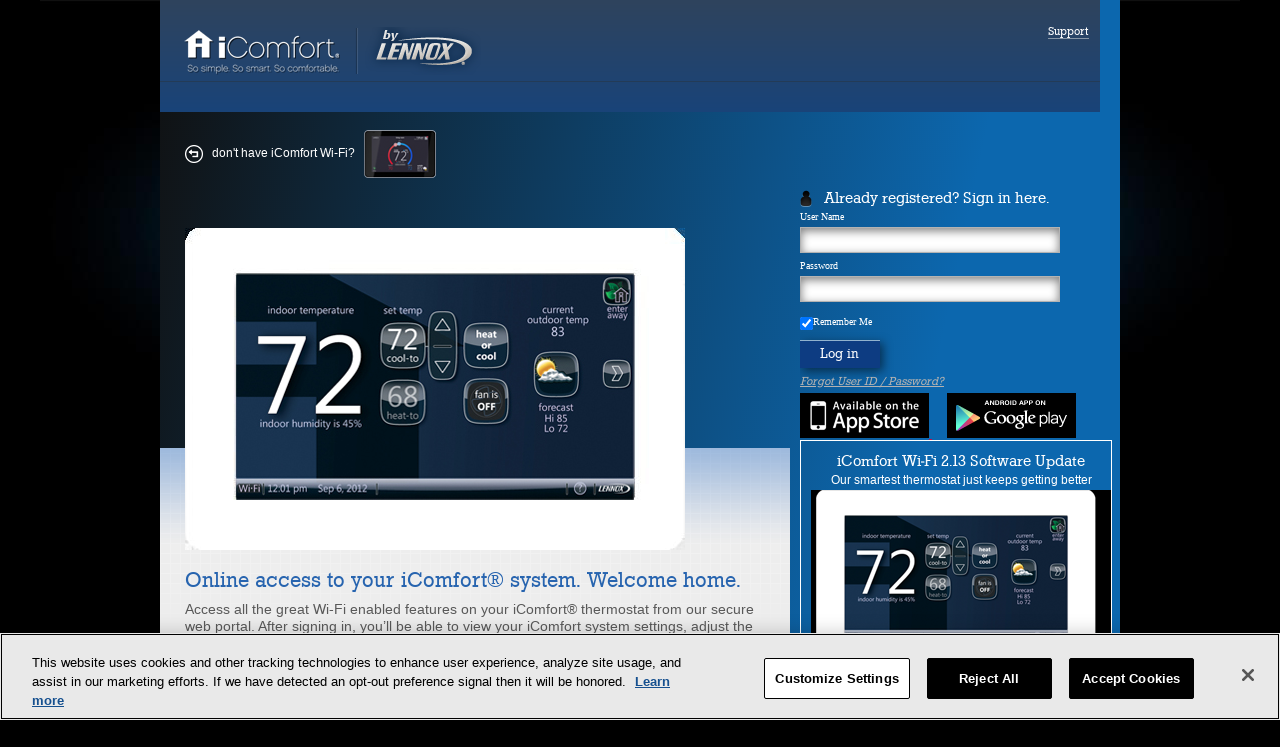

--- FILE ---
content_type: text/html; charset=utf-8
request_url: https://www.myicomfort.com/default.aspx
body_size: 16946
content:
<!doctype html>
<html lang="en">
<head runat="server">
    <title id="ic2Title">Lennox iComfort</title>
    <meta charset="utf-8" />
    <meta http-equiv="CACHE-CONTROL" content="NO-CACHE" />
    <meta http-equiv="EXPIRES" content="0" />
    <link rel="shortcut icon" type="image/x-icon" href="/images/ic2Icon.ico" id="ic2favIcon" runat="server" />

    <script type="text/javascript" src="/js/jquery.min.js"></script>
    <script type="text/javascript" src="/js/jquery.easing.1.3.js"></script>
    <script type="text/javascript" src="/js/jquery.cycle.all.js"></script>
    <link rel="stylesheet" type="text/css" media="all" href="/css/main.css" />
    <link rel="stylesheet" type="text/css" media="all" href="/css/home.css" />
    <link rel="stylesheet" type="text/css" media="all" href="/css/forms.css" />
    <link rel="stylesheet" type="text/css" media="all" href="/css/gettingstarted.css" />
    <script language="javascript" type="text/javascript">
        function fnValidate() {
            if ($("#txtUserName").val() == '') {
                alert('Please enter user name');
                $("#txtUserName").focus();
                return false;
            }
            else if ($("#txtPwd").val() == '') {
                alert('Please enter password');
                $("#txtPwd").focus();
                return false;
            }
            else { 
                return true;
            }
            // $("#hdnPwd").val($("#txtPwd").val()); 
            // return true; 
        }
    </script>

    <script language="javascript" type="text/javascript">
        $(function () {
            $("#btnLogin").click(function (event) {
                if (!fnValidate()) {
                    event.preventDefault();
                } else {
                    $("#loginForm").submit();
                    return true;
                }
            });
        });
    </script>
    <script language="javascript" type="text/javascript">
        $(document).ready(function() {
            var tempDataMessage = '' || '';
            var viewDataMessage = '' || '';

            if (tempDataMessage) {
                alert(tempDataMessage);
            } else if (viewDataMessage && '' === 'True') {
                alert(viewDataMessage);
            }

            $("#txtUserName").focus();
        });
    </script>
    <script type="text/javascript">
        function openLinks(imageCounter) {
            window.open(document.getElementById("LeftContent_ImageRotate").href,null,'',null);
        }
    </script>
    <script type="text/javascript">
        function showTitle() {
            var title="";
            var t=document.getElementsByTagName('title')[0];
            if(!!t.childNodes.length) {
                title=t.firstChild.data;
            } else if(t.innerHTML) {
                title=t.innerHTML;
            }
            return $.trim(title);
        }

        createCookie("iComfort","ic2",30);
        function createCookie(name,value,days) {
            if(days) {
                var date=new Date();
                date.setTime(date.getTime()+(days*24*60*60*1000));
                var expires="; expires="+date.toGMTString();
            }
            else var expires="";
            document.cookie=name+"="+value+expires+"; path=/";
        }

        if (showTitle() == "Comfort Sync") {
            var _gaq = _gaq || [];
            _gaq.push(['_setAccount', 'UA-4934211-40']);
            _gaq.push(['_setDomainName', 'mycomfortsync.com']);
            _gaq.push(['_setAllowLinker', true]);
            _gaq.push(['_trackPageview']);

            (function () {
                var ga = document.createElement('script'); 
                ga.type = 'text/javascript'; 
                ga.async = true;
                ga.src = 'https://www.google-analytics.com/ga.js'; // Always HTTPS
                var s = document.getElementsByTagName('script')[0]; 
                s.parentNode.insertBefore(ga, s);
            })();
        } else if (showTitle() == "Lennox icomfort") {
            var _gaq = _gaq || [];
            _gaq.push(['_setAccount', 'UA-4934211-40']);
            _gaq.push(['_setDomainName', 'myicomfort.com']);
            _gaq.push(['_setAllowLinker', true]);
            _gaq.push(['_trackPageview']);

            (function () {
                var ga = document.createElement('script'); 
                ga.type = 'text/javascript'; 
                ga.async = true;
                ga.src = 'https://www.google-analytics.com/ga.js'; // Always HTTPS
                var s = document.getElementsByTagName('script')[0]; 
                s.parentNode.insertBefore(ga, s);
            })();
        }
    </script>
    <!--[if lte IE 7]>
        <link rel="stylesheet" type="text/css" media="screen" href="css/ie7.css">
        <script type="text/javascript" src="js/selectivizr-min.js"></script>
    <![endif]-->
</head>
<body class="home">
    <div id="wrap">

<div id="header">
    <div id="logo">
        <a href="javascript:void(0);" role="link" aria-label="Navigate to Homepage" runat="server" id="ic2HeadClick">
            <img src="/images/logo-lennox.png" alt="Icomfort" id="HeadImage" />
        </a>
    </div>

    <div id="navbar">
    </div>
    <div id="supernav">
        <ul>
            <li><a href="/Support.aspx" target="newwin" runat="server" id="supportId">Support</a></li>
        </ul>
    </div>
</div>

        <div style="padding-top: 18px; margin-left: 25px; font-size: 12px; color: white;
            display: table; vertical-align: top; visibility:visible" id="icomforttext" runat="server">
            <a id="landingHref" style="color: white; display: table-cell; vertical-align: middle;
                cursor: pointer" tabindex="0">
                <img src="/images/login_backarrow.png" alt="" style="width: 18px; height: auto;
                    margin-right: 9px; vertical-align: middle" /><span>don't have iComfort Wi-Fi?</span><img src="/images/icon_small.png" alt="" style="height: auto; margin-left: 9px;
                        vertical-align: middle" />
            </a>
        </div>
        <div id="contentwrap" runat="server">
            <div id="columnleft" class="left column" style="vertical-align: top">

    <a id="ImageRotate" href="http://www.gelaskins.com/products/lennox-icomfort/c/most-popular" title="Lennox icomfort skin portal url" target="IphImage"></a>
    <div id="demos">
        <div id="fade" style="height: 80px; vertical-align:top">

                <img src="/images/home/icomfort_lennox.JPG" width="500" height="322" alt="" id="img17" style="vertical-align:top" />
        </div>
    </div>
    <h1>Online access to your iComfort&#xAE; system. Welcome home.</h1>
    <p>Access all the great Wi-Fi enabled features on your iComfort&#xAE; thermostat from our secure web portal. After signing in, you&#x2019;ll be able to view your iComfort system settings, adjust the temperature and view reminders and alerts &#x2013; just as you would on your iComfort thermostat at home. With a familiar look and settings this simple, you should feel right at home.  Don&#x2019;t forget to check out the available Apps using the links on the right side of the page.</p>
    <p>
            <span id="HideLearn">
                <a href="http://www.Lennox.com/icomfortwifi" target="newwin" id="learnModeLink">Learn more about iComfort</a>&nbsp;
            </span>
    </p>
            </div>
            <div id="columnright" class="right column">

    <h2 class="usericon">
        <span ID="litAlready">Already registered? Sign in here.</span>
    </h2>
    <form id="loginForm" name="loginForm" method="post" action="/Default.aspx/Login">
        
        <input type="hidden" id="hdnPwd" name="HiddenPassword" value="" />

        <!-- Hidden field for NewEmail to persist its value -->
        <input type="hidden" id="NewEmail" name="NewEmail" value="" />

        <input type="hidden" id="hdnPwd" name="HiddenPassword" value="" />

        <fieldset class="vertical nofloat noborder">
            <legend style="display:none">Personal information</legend>
            <label for="txtUserName">
                <span id="litUserName">User Name</span><br />
                <input class="form-control" id="txtUserName" type="text" data-val="true" data-val-required="User name is required." name="UserId" value="" />
                <span class="text-danger field-validation-valid" data-valmsg-for="UserId" data-valmsg-replace="true"></span>
            </label>

            <label for="txtPwd">
                <span id="litPwd">Password</span><br />
                <input class="form-control" type="password" id="txtPwd" data-val="true" data-val-required="Password is required." name="Password" />
                <span class="text-danger field-validation-valid" data-valmsg-for="Password" data-valmsg-replace="true"></span>
            </label>

            <div class="remember-container">
                <input type="checkbox" class="form-check-input" checked="checked" data-val="true" data-val-required="The RememberMe field is required." id="RememberMe" name="RememberMe" value="true" />
                <label for="RememberMe" id="litRemember">Remember Me</label>
            </div>

            <button type="submit" id="btnLogin" class="btn btn-primary">Log in</button>

            <p class="footnote">
                <a href="/Account/ForgotPassword.aspx" id="lnkForgotPwd">
                    <span id="litForgot">Forgot User ID / Password?</span>
                </a>
            </p>

            <a href="#" id="lnkHidden" style="display: none;" aria-label="Go to home page"></a>
        </fieldset>
    <input name="__RequestVerificationToken" type="hidden" value="CfDJ8J7a7W8qvUpGh8XH5YTw80Wn993GvhGT8bw80_EuYBEZw7DCkIkBxPL_9ZRmGV1wv6x6ahIJ0rGtdtePXST6XmDAz1whyfg4JDtVeWEjOyVN7V1MdD-1Fu2GI0rcQhfY1AmR2l130RF3yWbSuR7J-oo" /><input name="RememberMe" type="hidden" value="false" /></form>
    <a id="Iphonelnk" href="http://itunes.apple.com/us/app/lennox-icomfort/id527608198" target="Iph">
        <img src="/images/App_Store.png" alt="Available on the App store" />
    </a>&nbsp;&nbsp;&nbsp;&nbsp;
    <a id="Androidlnk" href="https://play.google.com/store/apps/details?id=com.lennox.icomfort.root" target="Andr">
        <img src="/images/Android_App.png" alt="Android app on google play" />
    </a>
    <br />
    <div id="displaybox" style="width: 300px; height: 300px; overflow: hidden; border: 1px Solid White; padding-left:10px; padding-top:10px;">
        <div id="myData"><html>
<head>
    <title>News Announcements</title>
</head>
<body style="background-color: Black;">
  <center>
        <h3>
            iComfort Wi-Fi 2.13 Software Update</h3>
    </center>
    <table style="border: .0pt solid White; width: 100%; color: White;">
        <tr>
            <td style="text-align: center; padding-bottom: 5px; font-size: 11.5px;">
                Our smartest thermostat just keeps getting better<br />
            </td>
        </tr>
        <tr>
            <td style="background-color: Black; color: White; padding-left: 5px;">
                <a href="https://www.myicomfort.com/whats-New.aspx" target="_blank">
                    <img src="https://icomfort2.blob.core.windows.net/configuration/R25846_ligh.png"
                        alt="news" /></a>
            </td>
        </tr>
        <tr>
            <td style="color: White; padding-left: 5px; padding-top: 10px; line-height: 13px;
                font-size: 11.5px;">
                The latest automatic software update is packed with features to enhance your experience
                and maximize
                <br />
                your comfort. <a href="https://www.myicomfort.com/whats-New.aspx" target="_blank"
                    style="color: white; font-style: italic;">Click here to learn about some of these
                    <br />
                    amazing new features.</a><br />
            </td>
        </tr>
    </table>
     <!-- <center>
        <h3>
            iComfort Wi-Fi Update</h3>
    </center>
     <table style="border: .0pt solid White; width: 100%; color: White;">
        <tr>
            <td style="text-align: center; padding-bottom: 5px; font-size: 11.5px;line-height: 15px;" >
               We are currently experiencing technical issues which are causing loss of remote communications with iComfort thermostats.  This will not affect the operation of your heating and air conditioning systems.  The team is diligently working to resolve this issue.  We sincerely apologize for any inconvenience this may have caused. 
            </td>
        </tr>
     </table>-->
</body>
</html></div>
        <br />
    </div>
    <div ID="pnlVersion" style="text-align: center;">
      
        <h2 style="color: White;padding-top:10px">
                <span ID="lblBuildVersionText" Text="Build Version"></span>
            </h2>
            <br />
            <h3>
                <span ID="lblVersionNumber"></span>
            </h3>
    </div>
            </div>
        </div>
        <!--contentwrap-->
        <div id="footer">
            <p>
                <span id="SpanfootLink" runat="server"><a href="https://www.lennox.com" target="lennox" id="footLink" runat="server">Lennox.com</a> | </span><a id="lnkTC" href="https://icomfort2.blob.core.windows.net/content/termsandconditions.pdf" target="_blank" aria-label="Terms and Conditions">Terms &amp; Conditions</a> <span id="sunSourceLink" runat="server">| <a href="https://enlighten.enphaseenergy.com/" target="sunsource">SunSource Monitoring Login</a></span><span id="privacyLink" runat="server"> | <a href="https://www.lennoxinternational.com/home/Home/privacy.html" target="privacypolicy">Privacy Policy</a></span>
                <span>| <a href="https://www.lennox.com/accessibility" target="_blank">Accessibility Statement</a></span>
            </p>
</div>
;
    </div>
    <!--/wrap-->

    <div class="privacyContainer">
        <script src="https://cdn.cookielaw.org/scripttemplates/otSDKStub.js" type="text/javascript" charset="UTF-8" data-domain-script="74e470a1-4859-482a-9ecb-d5f5334dd3a4"></script>
        <script type="text/javascript">
            function OptanonWrapper() {}
        </script>
    </div>
    <script type="text/javascript" src="/js/Landing/jquery.cookie.js"></script>
    <script type="text/javascript">
        $(document).ready(function () {
            $('#landingHref').click(function () {
                console.log("LandingHref clicked");

                try {
                    var cookieVal = $.cookie("iComfort");
                    console.log("Cookie value retrieved:", cookieVal);

                    $.cookie("iComfort", cookieVal, { expires: -1 });
                    $.removeCookie('iComfort');
                    console.log("Cookie removed.");

                    var url = window.location.href;
                    console.log("Current URL:", url);

                    var urlToRedirect = "";

                    if (url.search(/integration/i) > 0) {
                        urlToRedirect = "integration";
                    }
                    else if (url.search(/dic2consumerportal/i) > 0) {
                        urlToRedirect = "integration";
                    }
                    else if (url.search(/qa/i) > 0) {
                        urlToRedirect = "qa";
                    } 
                    else if (url.search(/qic2consumerportal/i) > 0) {
                        urlToRedirect = "qa";
                    }
                    else if (url.search(/fieldtrial/i) > 0) {
                        urlToRedirect = "ft";
                    }
                    else if (url.search(/localhost/i) > 0) {
                                urlToRedirect = "local";
                    }
                    else {
                        urlToRedirect = "prod";
                    }

                    console.log("URL to redirect:", urlToRedirect);

                    $.cookie("iComfort", "ic3", { expires: 365 });
                    console.log("Cookie 'iComfort' set to 'ic3'.");

                    if (urlToRedirect == "integration") {
                        window.location.replace("https://integrationic3consumer.myicomfort.com/account/login");
                            }
                    else if (urlToRedirect == "qa") {
                        window.location.replace("https://qaic3consumer.myicomfort.com/account/login");
                            }
                    else if (urlToRedirect == "ft") {
                                window.location.replace("https://fieldtrialic3consumer.myicomfort.com/account/login");
                    }
                    else {
                        window.location.replace("https://www.lennoxicomfort.com/account/login");
                    }

                        } catch (error) {
                        console.error("Error occurred:", error);
                        }
                    });
                });

    </script>
</body>
</html>


--- FILE ---
content_type: text/css
request_url: https://www.myicomfort.com/css/main.css
body_size: 13485
content:
@import url('reset.css');
@import url('fonts.css');

/* main.css */
html,body { 	
		background: black;  
		height: 	100%;
	}

body {
	min-width: 960px;
	font: normal 1em / 1em helvetica, arial, sans-serif;
	background: url(../../images/AlliedHeader_BckGrd.jpg) no-repeat 50% 0%;
	background-color: #000;
}
	body.popup {
		min-width: 0px;
		background: #ededed;
	}

	#wrap {
		width: 960px;
		margin: 0 auto;
	}
	
		body.form #wrap {
			width: 650px;
		}
		
		body.popup #wrap {
			width: auto;
		}
	
	#header {
		width:		940px;
		height:		112px;
		position: 	relative;
		background: -moz-linear-gradient(bottom, #2f435d, #194479);
		background: -webkit-gradient(linear, left top, left bottom, from(#2f435d), to(#194479));
		background: -ms-linear-gradient(top, #2f435d 0%, #194479 100%);
		filter:		progid:DXImageTransform.Microsoft.Gradient(startColorstr='#2f435d', endColorstr='#194479', gradientType='0'); 
	
	}
		
	body.form #header {
		width: 630px;
	}
	
		#logo {
			position: absolute;
			top: 	27px;
			left: 	22px;
		}

		#logo a:focus-visible, #icomforttext #landingHref:focus-visible {
			outline-offset: 1px;
			outline: 1px solid #fff;
		}
	
		#navbar {
			width: 		920px;
			line-height:	1em;
			height:		1em;
			position: 	absolute;
			bottom:		0;
			z-index: 	100;
			border-top: 1px solid #233b57;
			text-align: right;
			padding: 	1em 10px;
		}	
	
		#supernav { position: absolute; right: 0; top: 2em } 
		#supernav li { display: block; 
			float: left; 
			color: #8ea3c0; 
			line-height: 1em;
			border-right: 1px solid #1b2c40;
			border-left: 1px solid #2f455d;
			padding: .5em 1em .7em 1em;
			font: 1.1em/1em LithoAntiqueMedium;
		} 
		#supernav li:first-child { border-left: 0; }
		#supernav li:last-child { border-right: 0; }
		#supernav li a { display: block;}
		#supernav li a:focus-visible {			
			border:1px solid #fff;
		}
		
		#navbar a,
		#supernav a { 
			color: white; 
			text-decoration: none; 
			border-bottom: 1px solid #8796a7;
			font: 1.1em/1em LithoAntiqueMedium;
		} 
	
		
		body.form #navbar {
			width: 610px;
		}
		
		.popup_block
        {
            display: none; /*--hidden by default--*/
            background: #fff;
            padding: 20px;
            border: 2px solid #fffccc;
            float: left;
            font-size: 1.2em;
            position: absolute;
            top: 150px;
            left: -550px;
            z-index: 99990; /*--CSS3 Box Shadows--*/
            -webkit-box-shadow: 0px 0px 20px #000;
            -moz-box-shadow: 0px 0px 20px #000;
            -webkit-border-radius: 10px;
            -moz-border-radius: 10px;
        }
        
        .repeator_header
        {
            font-weight: bold;
            color: yellow;
            font-family: Verdana, 'Times New Roman';
            background-color: gray;
        }
        
		.popup_Message
        {
            display: none; /*--hidden by default--*/
            background: #fff;
            padding: 20px;
            border: 2px solid #fffccc;
            float: left;
            font-size: 1.2em;
            position: absolute;
           /* top: 150px;
            left: -550px;*/
            z-index: 99995; /*--CSS3 Box Shadows--*/
            -webkit-box-shadow: 0px 0px 20px #000;
            -moz-box-shadow: 0px 0px 20px #000;
            -webkit-border-radius: 10px;
            -moz-border-radius: 10px;
            top:50%;
            left:50%;
            margin-top:-150px;
            margin-left:-600px;
            
        }
        
      
      		
.topnav {
	position: 	absolute;
	top: 		0;
	left: 		0;
	background: #d6d6d6;
	overflow: 	hidden;
	width: 		100%;
	border-bottom:		1px solid #ededed;
}

	.topnav ul li { float: left; z-index: 99; position: relative }
	.topnav ul li a { 
		display: block;
		color:				white;
		font: 				normal normal 1.5em/2em LithoAntiqueMedium;
		padding: 			0 2em;
		text-decoration:	none;
		
		 
	}

	.topnav ul li a.rtsLink:focus-visible {
		border: 1px solid #fff;
	}

	     .topnav li.selected a 
	     {
	       
	         
	     }
	
		
	.topnav  li + li  { z-index: 98; } 
	.topnav  li + li  + li   { z-index: 97;} 
	.topnav  li + li  + li  + li   { z-index: 96;  } 

	.topnav .navtitle 
	{
	    float:      left;
	    font: 		normal normal 1.5em/2em LithoAntiqueMedium;
		padding: 	0 2em;
		color:      #8ea3c0;
	}	
	

    /* wizard-nav specifics */	
	#wizardnav ul li a { 
		background:	        transparent url(../../images/wizardnav-bg-complete.png) no-repeat 100% 0%;
		color:              black;
		margin-right:       -12px;
		padding:    0 2em;
		
	}
	
	#wizardnav li.selected a {
		background: transparent 	url(../../images/wizardnav-bg-current.png) no-repeat 100% 0%;
	}
	
	#wizardnav li.next a {
		background:	transparent url(../../images/wizardnav-bg-next.png) no-repeat 100% 0%;
	}

	#wizardnav li.selected a:focus-visible, #wizardnav li.next a:focus-visible {
		border: 3px solid #000;
	}
	    
	#myaccountnav 
	{
	    background: #2f435d;
	    background: -moz-linear-gradient(bottom, #2f435d, #194479);
		background: -webkit-gradient(linear, left top, left bottom, from(#2f435d), to(#194479));
		filter:		progid:DXImageTransform.Microsoft.Gradient(startColorstr='#2f435d', endColorstr='#194479', gradientType='0');
		padding-top: .5em
	}
	    #myaccountnav ul li a 
	    {
	        color:              white;
	        padding:            0 1em;
	    }
	
	    #myaccountnav ul li.selected a 
	    {
	         background:  #407cc7;
	         background: -moz-linear-gradient(bottom, #407cc7, #153b6a);
		     background: -webkit-gradient(linear, left top, left bottom, from(#407cc7), to(#153b6a));
		     filter:		progid:DXImageTransform.Microsoft.Gradient(startColorstr='#407cc7', endColorstr='#153b6a', gradientType='0');
		     border-top: 1px solid #83abdc;
		     border-top-left-radius: 2px;
		     border-top-right-radius: 2px;
	    }

	

	#contentwrap {
		margin-top: 1em;
	}
	
		body.popup #contentwrap {
			margin-top: 0;
			padding: 35px 25px;
		}
	
		#contentwrap h1 { 
			color: #282828;
			font: normal normal 2.2em/1.25em "LithoAntiqueMedium";
			margin-bottom: .25em;
		}

		#contentwrap h1 span:focus-visible, #contentwrap .wide h1:focus-visible {
			outline: 2px solid #000;
		}

		#contentwrap h2 span:focus-visible {
			outline: 2px solid #000;
		}

		#contentwrap h2 {
			color: #2764AF;
			font: normal normal 1.5em/1.25em "LithoAntiqueMedium";
			margin-bottom: .25em;
		}

		#contentwrap h2.usericon {
			font: normal normal 1.6em/1.25em "LithoAntiqueMedium";
			margin-bottom: .25em;
		}
		
		#contentwrap h3 { 
			color: white;
			font: normal normal 1.6em/1.25em "LithoAntiqueMedium";
			margin-bottom: .25em;
		}
		
		#contentwrap h4 { 
			color: white;
			font: normal normal 1.4em/1.25em "LithoAntiqueMedium";
			margin-bottom: .25em;
		}

		#contentwrap p {
			color: #595959;
			font: normal normal 1.4em/1.25em verdana,sans-serif;
			margin: 0 0 1em 0;
		}
		
		#contentwrap a {
			color: #c60b46
		}

		#contentwrap a#lnkTrash:focus-visible {
			border: 1px solid #000;
		}

		#contentwrap a:focus-visible, #contentwrap a img:focus-visible {
			outline-offset: 0px;
			outline: 2px solid #fff;
		}

		#contentwrap #lnkEmail:focus-visible, #contentwrap #lnkPwd:focus-visible {
			outline: auto;
			outline-width: 1px;
			outline-style: solid;
			outline-color: #c60b46;
		}

button,
input[type=submit] {
	line-height: 2em;
	padding-right: 1.5em;
	padding-left: 1.5em;
	margin-right: 1em;
	color: white;
	background: -moz-linear-gradient(bottom, #4382cb, #0d3c82);
	background: -webkit-graddient(linear, left top, left bottom, from(#4382cb), to(#0d3c82));
	background: -ms-linear-gradient(top left, #4382CB 0%, #0D3C82 100%);
	filter: progid:DXImageTransform.Microsoft.Gradient(startColorstr='#4382cb', endColorstr='#0d3c82', gradientType='0');
	background-color: #0d3c82;
	border: 0px;
	border-top: 1px solid #91b2ce;
	font-family: LithoAntiqueMedium;
	cursor: pointer;
}
		

		
		
		button.small,
		#contentwrap button.small,
		#contentwrap input[type=submit].small {
			font-size: 1.1em;
		}

	button:focus-visible,
	select:focus-visible,
	input:focus-visible {
		outline-offset: 1px;
		outline: 2px solid #000;
	}

	input[type=radio]:focus-visible {
	outline: 1px solid #000;
	outline-offset: 2px;
	}

        button.medium,
		#contentwrap button.medium,
		#contentwrap input[type=submit].medium {
			font-size: 1.5em;
		}

        button.large,
		#contentwrap button.large,
		#contentwrap input[type=submit].large {
			font-size: 2em;
		}

		
		
		#contentwrap button.round,
		#contentwrap input[type=submit].round {
			border-radius: 3px;
    height: 19px;
}

.button__wrap {
	display: flex;
	justify-content: space-between;
	align-items: center;
}
	
		.column { float: left; position: relative;} 
	
		.column.left {
			background:		#ededed;
			width: 			580px;
			padding:		32px 25px;
			margin-right: 	10px;
			position:		relative;
		}
			

		.column.right {
			width: 		300px;
			position:	relative;
			
		}
		
		.column.wide {
			width: 100%;
		}
		
		body.form .column.wide {
			width: 580px;
		}
		
		.column.wide a:focus-visible {
			outline: 2px solid #000 !important;
			outline-offset: 2px !important;
		}
			.floatbox,
			.column.right form,
			.column.right .panel			{
				width:		90%;
				padding:	5%;

			/* commenting this for 	Defect fix 1252
                background: -moz-linear-gradient(bottom, #5e5e5e, #5a5a5a);
				background: -webkit-gradient(linear, left top, left bottom, from(#5e5e5e), to(#5a5a5a));  */ 
				
/*				background: -ms-linear-gradient(top, #5e5e5e 0%,#5a5a5a 100%);*/  /*IE10 fix;*/
/*				filter:		progid:DXImageTransform.Microsoft.Gradient(startColorstr='#5e5e5e', endColorstr='#5a5a5a', gradientType='0');   */
				border-top: 0px solid #7f7f7f; /*#c8c2bc;*/
			}
			
			.floatbox {
				position: 	absolute;
				right: 		0.0em;
				top:		3em;
				width:		auto;
				padding:	0%;
				padding:	2.0%;   
/*				box-shadow: 5px 12px 16px rgba(0, 0, 0, 0.5);   */
				box-shadow: 0px 0px 0px rgba(0, 0, 0, 0.5);  
			}
			
			.floatbox button {
				font-size: 1.5em;
			}

h3.usericon, h2.usericon {
	padding-left: 1.5em;
	background: url(../../images/home/icon-signin.png) no-repeat 0% 50%;
}
		
			h3.alreadyhaveacc
			{
			    padding-left: 1.5em;
			    background: url(../../images/home/icon-signin.png) no-repeat 0% 50%;
			    line-height:	2em;
			    padding-right:	1.5em;
			    padding-left:	1.5em;
			    margin-right:   1em;
			    color: 			white;
			    background: 	-moz-linear-gradient(bottom, #4382cb, #0d3c82);
			    background: 	-webkit-gradient(linear, left top, left bottom, from(#4382cb), to(#0d3c82));
			    background: -ms-linear-gradient(top left, #4382CB 0%, #0D3C82 100%);
			    filter:			progid:DXImageTransform.Microsoft.Gradient(startColorstr='#4382cb', endColorstr='#0d3c82', gradientType='0'); 
			    border:			0px;
			    border-top:		1px solid #91b2ce;
			    font-family: 	LithoAntiqueMedium;
			    cursor:			pointer;
			}
			
			#contentwrap form p.footnote, #contentwrap form p.footnote a  {
				clear: both;
				font-size: 1.1em;
				font-style: italic;
			}
			
			
			
	
	#footer {
		clear: both;
		width: 100%;
		padding: 2em 0;
		text-align: center;
	}
	
	#footer p { color: white; font: normal normal 1.2em "LithoAntiqueMedium"; } 
	#footer p a { color: white; text-decoration: underline }
	#footer p a:focus-visible {
		outline: auto;
		outline-width: 1px;
		outline-style: solid;
		outline-color: white;
	}
	#powerbox_content {
		background: #ededed;
	}
	#powerbox_close {
		position: 	absolute;
		right: 		1em;
		top:		-1em;
		
		background: -moz-linear-gradient(bottom, #5e5e5e, #5a5a5a);
		background: -webkit-gradient(linear, left top, left bottom, from(#5e5e5e), to(#5a5a5a));
		filter:		progid:DXImageTransform.Microsoft.Gradient(startColorstr='#5e5e5e', endColorstr='#5a5a5a', gradientType='0'); 
		border-top: 1px solid #7f7f7f; /*#c8c2bc;*/

		width:		auto;
		padding:	1%;
		box-shadow: 5px 4px 6px rgba(0, 0, 0, 0.5);
		font-size:  1.5em;
		z-index: 	99999;
	}
	
		#powerbox_close button {
			line-height:    1em;
			height: 25px;
			width: 25px;
			padding:        0em;
			margin-right:   0;
			background: transparent url(../../images/powerbox-close.png) no-repeat;
			border-top: 0;
			filter: none;
		}
	

.dialog 
{
	line-height: 1.5em;
	padding: 1em;
	padding-top: 2em;
}


    .dialog h1 
    {
        font-size:      2.4em;
        font-family:    LithoAntiqueMedium;
        color:          #000;
        margin-bottom:  .5em;
    }
    
    .dialog fieldset legend { line-height: 1em } 
    .dialog p, .dialog label, .dialog td, .dialog th { font-size: 1.3em }

/*FOOTER - COOKIE BANNER STYLES*/
#privacy {
    float: left;
    bottom: 0;
}
.privacyContainer {
    width: 100%;
    position: absolute;
    left: 0;
}
.otFlat#onetrust-banner-sdk {
    overflow-y: hidden !important;
}

a:focus-visible {
	outline: -webkit-focus-ring-color auto 1px;
}

.form_footer .showmorehomedetailslink:focus-visible, .form_footer .hidemorehomedetailslink:focus-visible {
	border: 1px solid #000000;
}

#LeftContent_view_alertactive {
	color: white !important;
}

#wrap {
	background: linear-gradient(102deg, rgb(16, 16, 16) 0%, rgb(12, 103, 174) 75%);
}
/*END FOOTER - COOKIE BANNER STYLES */

#Literal42:focus-visible {
	outline: -webkit-focus-ring-color auto 2px;
}

.current_weather_text:focus-visible {
	outline: -webkit-focus-ring-color auto 2px;
}

#Literal44:focus-visible {
	outline: -webkit-focus-ring-color auto 2px;
}

#weather_forecast .name:focus-visible {
	outline: -webkit-focus-ring-color auto 2px;
}


--- FILE ---
content_type: text/css
request_url: https://www.myicomfort.com/css/home.css
body_size: 4277
content:
/* Original HOME CSS */
#contentwrap h1 {
    color: #2764AF;
}

#contentwrap h2 {
    color: white;
    font-size: 2em;
}

.column.left {
    margin-top: 260px;
    background: #ededed url(../images/home/bg-mainbox.png) repeat-x 0 0;
}

    .column.left img {
        margin-top: -260px;
    }

#contentwrap .column.left a {
    color: #c60b46;
}

#contentwrap .column.left a:focus-visible {
    outline-offset: 1px;
    outline: 1px solid #000;
}

#contentwrap .column.left #ImageRotate {
    display: none;
}

.column.right {
    padding-top: 0px;
}

    .column.right #walkthrough {
        font-size: 1.75em;
    }

#contentwrap .right p a {
    color: #b2b2b2;
}

.column.right label {
    color: white;
}

.column.right form {
    /* Keeping form alignment intact */
}

    .column.right form label.remember {
        float: left;
    }

    .column.right form button,
    .column.right form input[type="submit"] {
        clear: none;
        float: left;
    }

#havent {
    padding: 1em;
    background: #242424;
    border-top: 1px solid #2b2b2b;
    margin-top: 1em;
}

    #havent h2 {
        font-size: 1.7em;
        padding: 0.5em;
        border: 1px solid #2b2b2b;
    }

        #havent h2 a {
            color: #4e88d0;
        }

/* General Reset for fieldset, form, and inputs to avoid overflow */
#loginForm,
#loginForm fieldset.vertical {
    overflow: hidden !important; /* Force hiding of any scrollbars */
    max-width: 100%; /* Prevent overflowing content */
    width: 100%; /* Ensure the container takes full width */
    box-sizing: border-box; /* Include padding and border in width calculation */
    padding: 0;
    margin: 0;
}

    /* Input field styling to avoid horizontal overflow */
    #loginForm input[type="text"],
    #loginForm input[type="password"] {
        width: 90%; /* Responsive input size */
        max-width: 260px; /* Ensure input doesn�t stretch too far */
        margin: 5px 0; /* Consistent vertical margin */
        padding: 5px; /* Ensure padding inside the input is consistent */
        box-sizing: border-box; /* Include padding in width */
    }

    #loginForm input[type="text"]:focus-visible,
    #loginForm input[type="password"]:focus-visible,
    #loginForm .form-check-input:focus-visible,
    #loginForm button:focus-visible,
    #contentwrap form p.footnote a:focus-visible {
        outline-offset: 1px;
        outline: 1px solid #fff;
    }

    /* Label adjustments to ensure compact spacing */
    #loginForm fieldset.vertical label {
        display: block; /* Keep labels block level for stacking */
        margin: 0; /* Remove browser-added margins */
        padding: 0; /* Remove padding */
        line-height: 1; /* Ensure minimal height */
        margin-bottom: 3px; /* Tighter space between label and input */
    }

    /* Perfect alignment for the Remember Me checkbox */
    #loginForm .remember-container {
        display: flex; /* Align checkbox and label horizontally */
        align-items: center; /* Align them vertically */
        gap: 5px; /* Add spacing between checkbox and label */
        margin-left: 0px; /* Ensure alignment with other inputs */
        margin-top: 10px; /* Add spacing above the container */
        width: 100%; /* Ensure it stretches consistently */
    }

    /* Keep the checkbox aligned properly */
    #loginForm .form-check-input {
        margin: 0; /* Remove default margin */
        padding: 0; /* No padding needed */
        width: auto; /* Keep natural width */
        vertical-align: middle; /* Align with the label text */
    }

    /* Proper alignment for the submit button */
    #loginForm button {
        align-self: flex-start; /* Align button to the left */
        margin-top: 10px; /* Add space above the button */
        margin-left: 0px;
    }

    /* Footnote styling to prevent overflow */
    #loginForm p.footnote {
        text-align: left; /* Align text to the left */
        margin-top: 15px; /* Space above the footnote */
        width: 100%; /* Ensure it doesn�t overflow */
        margin-left: 0px;
    }

    /* Hiding scrollbars in WebKit browsers */
    #loginForm::-webkit-scrollbar,
    #loginForm fieldset.vertical::-webkit-scrollbar {
        display: none; /* Completely hide scrollbars */
    }

/* Hiding scrollbars in Firefox */
#loginForm {
    scrollbar-width: none; /* No scrollbar for Firefox */
}

--- FILE ---
content_type: text/css
request_url: https://www.myicomfort.com/css/forms.css
body_size: 4684
content:

.form_container {
    background: white;
    border: 1px solid #dfdfdf;
    margin: 0 0 1em 0;
    overflow: auto;
}

form label {
    clear: both;
    display: block;
    color: #4e4e4e;
    text-transform: none;
    font: 1em/1.5em verdana;
    margin: 0 0 1em 0;
}

    form label .footnote {
        text-transform: none;
        display: block;
        font-style: italic;
    }

    form label .validation {
        text-transform: none;
        color: #c60b46;
        font: 1.25em "LithoAntiqueDemiBold";
    }

form input[type=text],
form input[type=password],
form select {
    border: 1px solid #b3b3b3;
    font: bold 1.3em/2em verdana;
    height: 2em;
    padding: 0 .5em;
    box-shadow: inset 0px 3px 10px rgba(0, 0, 0, 0.5);
}

form input[type=checkbox] {
    vertical-align: middle;
}

form button,
form input[type=submit] {
    font-size: 1.35em;
    box-shadow: 3px 3px 10px rgba(0, 0, 0, 0.5);
}

button.floatright,
input[type=submit].floatright {
    float: right
}

#contentwrap fieldset h2 {
    margin: 0 .65em .5em .65em;
}

#contentwrap fieldset p {
    margin: 0 .5em .5em .85em;
    font-size: 1.2em;
}

#contentwrap fieldset .dealer_selected p:focus-visible {
    outline: 2px solid #000;
}

fieldset {
    float: left;
    width: 250px;
    padding: 1em 0;
    overflow: auto;
}

    fieldset.hidden {
        display: none;
    }


    /* full = NO FLOAT, 100% wide */
    fieldset.full {
        float: none;
        width: 100%;
        border-bottom: 1px solid #e5e5e5;
    }

    /* w400 = FLOAT, WIDTH 400px */
    fieldset.w400 {
        width: 400px;
    }

    fieldset.vertical {
    }

    fieldset.noborder {
        border-bottom: 0;
    }

    fieldset.clearleft {
        clear: left
    }

    fieldset.nofloat {
        float: none
    }

    fieldset label {
        clear: none;
        display: block;
        margin: 0 1em 1em 1em;
    }

    fieldset label[tabindex="0"]:focus-visible {
        border: 1px solid #000;
    }

    fieldset legend span:focus-visible {
        border: 1px solid #000;
    }

        fieldset label h2 {
            display: inline
        }

        fieldset label .validation {
            display: block;
            margin-top: 0px;
        }

        fieldset label.inline input {
            display: inline
        }

    fieldset .float {
        float: left
    }

    fieldset button.float {
        margin-top: 1.5em
    }


    fieldset button,
    fieldset input[type=submit] {
        margin: 0 1em .5em .75em;
    }

    fieldset.full input[type=text],
    fieldset.full input[type=password] {
        min-width: 400px;
        max-width: 100%
    }

    fieldset.vertical label,
    fieldset.vertical button,
    fieldset.vertical input[type=submit] {
        float: none;
        clear: both
    }


    fieldset input[type=text],
    fieldset select {
        margin-left: 0;
    }

    fieldset select {
        line-height: 1.5em;
        padding: .1em .25em;
        width: 75%;
    }

    fieldset input.zip {
        width: 5em;
    }

    fieldset.full input.zip {
        max-width: 5em;
        min-width: 5em;
    }

    fieldset legend {
        font-family: LithoAntiqueMedium;
        font-size: 1.7em;
        line-height: 2em;
        color: #3476C5;
        margin: 0 .65em 0 0;
        padding: 0 0 0 .65em; /* firefox doesn't like margin-left on these */
        position: relative;
        white-space: normal;
    }

    fieldset legend:focus-visible {
        outline: 2px solid #91b2ce;
    }

    fieldset table {
        margin: 0 0 1em 0
    }

    fieldset a {
        font-family: LithoAntiqueMedium;
        text-transform: none;
        font-size: 1.2em;
    }

        fieldset a:hover {
            text-decoration: none
        }

.form_footer {
    clear: both;
    width: 100%;
    border-top: 1px solid #dfdfdf;
    padding: .5em 0;
}

.form_footer.form_footer_1 {
    clear: both;
    width: 100%;
    border-top: 0px;
    padding: .5em 0;
}

    .form_footer a {
        display: block;
        font: normal normal 1.4em/1.5em LithoAntiqueMedium;
        color: #c60b46;
        text-align: center;
        text-decoration: none;
    }

    .form_footer fieldset {
        border-top: 1px solid #e5e5e5;
        border-bottom: 0;
        font-size: .75em;
    }

    .form_footer button,
    .form_footer input[type=submit] {
        box-shadow: none;
        /*		margin-left: 	.5em;    */
        float: right;
        margin-bottom: 0;
        font-size: 1.5em;
        padding: 0 1em;
    }

.SuccessMsg {
    text-transform: none;
    color: Green;
    font: 1.25em "LithoAntiqueDemiBold";
}

.btn-click:focus-visible {
    border: 1px solid #000;
    outline: -webkit-focus-ring-color auto 1px;
}

.forgot__txt:focus-visible {
    border: 1px solid #000;
}

--- FILE ---
content_type: text/css
request_url: https://www.myicomfort.com/css/gettingstarted.css
body_size: 3305
content:


.column.left
{
    padding-top: 4em;
}

.watermarked
{
    border-right: #ccccff thin solid;
    border-top: #ccccff thin solid; 
    border-left: #ccccff thin solid; 
    border-bottom: #ccccff thin solid;
    color: gray;
    display: inline;
    background: AliceBlue;
    visibility: visible;
}

.modalBackground
{
    background-color: Gray;
    filter: alpha(opacity=50);
    opacity: 0.50;
}

.RadioButtonWidth input[type="radio"]   
{
    margin-right:15px;
}  

.systems_container 
{
	border: 1px solid #ccc;
	box-shadow: inset 0px 3px 10px rgba(0, 0, 0, 0.15);
	padding: 1em;
	margin-bottom: 1em;
}

.SelectedDealerColor
{
    background: #ADD8E6;    
}

#contentwrap .systemsNewUI 
{
    font-size: 1.5em;
    color: white;
    display: block;
    line-height: 2em;  
    background: #bf0000;
    /*background: -moz-linear-gradient(bottom, #FF0000, #E10000);
    background: -webkit-gradient(linear, left top, left bottom, from(#FF0000), to(#E10000));
    filter: progid:DXImageTransform.Microsoft.Gradient(startColorstr='#4382cb', endColorstr='#0d3c82', gradientType='0');*/
    border: 0px;
    /*border-top: 1px solid #91b2ce;*/
    font-family: LithoAntiqueMedium;  
    width: auto;
}

#contentwrap .systemsUI
{
    font-size: 1.5em;
    color: white;   
/*    color: black;   */
    display: block;
    line-height: 2em; 
    background: #0d3c82;  
/*    background: #FFFFFF;  */
    /*background: -moz-linear-gradient(bottom, #4382cb, #0d3c82);
    background: -webkit-gradient(linear, left top, left bottom, from(#4382cb), to(#0d3c82));
    filter: progid:DXImageTransform.Microsoft.Gradient(startColorstr='#4382cb', endColorstr='#0d3c82', gradientType='0');*/
    border: 0px;
    /*border-top: 1px solid #91b2ce;*/
    font-family: LithoAntiqueMedium;    
    width: auto;  
}


.move_choose
{
    display: none;
}
.move_choose select
{
    font-size: .8em;
    width: auto;
}

#contentwrap .dialog
{
    display: none;
    overflow: hidden;
}
.dialog fieldset legend
{
    display: inline;
}

table.alerts
{
    width: 100%;
    margin-bottom: 1em;
}

table.alerts th {
    font: 1.5em/1em LithoAntiqueMedium;
    color: #3476C5;
    text-align: left;
}
table.alerts label
{
    float: none;
    display: inline;
    margin-left: 0;
}

table.alerts td
{
    color: #6a6a6a;
    line-height: 2.5em;
}
table.alerts td em
{
    font-family: LithoAntiqueMedium;
    font-size: 1.2em;
    font-style: normal;
}

table.alerts td:first-child
{
    padding-left: 1em;
    width: 25%;
}

table.alerts tr.even
{
    background: #f5f5f5;
}

table.alerts tr:nth-child(even)
{
    background: #f5f5f5;
}

#selectdealer
{
    border: 1px solid #e5e5e5;
    width: 100%;
}
#selectdealer th
{
    /*background: white;*/
    color: #4e88d0;
    font-family: LithoAntiqueMedium;
    border-bottom: 1px solid #e5e5e5;
    padding: 0 .25em;
    font-size: 1.5em;
    line-height: 1.5em;
}
#selectdealer td
{
    /*background: white;*/
    padding: .5em;
    color: black;
    border-bottom: 1px solid #e5e5e5;
    border-top: 1px solid #fff;
}

#selectdealer td:focus-visible {    
    border: 1px solid #000000;
}
#selectdealer td label {
    margin: 0px !important;
    border: 0px !important;
}

#selectdealer td.check
{
    /*background: #ededed;*/
    padding: 0 1em;
}

#selectdealer td input[type=checkbox]
{
    display: block;
    line-height: 3em;
}

table.alerts th.me__heder {
    padding-left: 120px;
}

--- FILE ---
content_type: text/css
request_url: https://www.myicomfort.com/css/fonts.css
body_size: 2338
content:

@font-face {
	font-family: 'LithoAntiqueLight';
	src:    url('../fonts/lithoantique_Light_macroman/LithoAntique-Light-webfont.eot'); /* ie9 compat modes */
	src:    url('../fonts/lithoantique_Light_macroman/LithoAntique-Light-webfont.eot?#iefix') format('embedded-opentype'),
	        url('../fonts/lithoantique_Light_macroman/LithoAntique-Light-webfont.woff') format('woff'), 
			url('../fonts/lithoantique_Light_macroman/LithoAntique-Light-webfont.ttf') format('truetype'), 
			url('../fonts/lithoantique_Light_macroman/LithoAntique-Light-webfont.svg#webfontxBEdj0dZ') format('svg');
	
}

@font-face {
	font-family: 'LithoAntiqueMedium';
	
	src:    url('../fonts/lithoantique_medium_macroman/LithoAntique-Medium-webfont.eot'); /* ie9 compat modes */
	src:    url('../fonts/lithoantique_medium_macroman/LithoAntique-Medium-webfont.eot?#iefix') format('embedded-opentype'),
	        url('../fonts/lithoantique_medium_macroman/LithoAntique-Medium-webfont.woff') format('woff'), 
			url('../fonts/lithoantique_medium_macroman/LithoAntique-Medium-webfont.ttf') format('truetype'), 
			url('../fonts/lithoantique_medium_macroman/LithoAntique-Medium-webfont.svg#webfontxBEdj0dZ') format('svg');
	
}


@font-face {
	font-family: 'LithoAntiqueDemiBold';
	src:    url('../fonts/lithoantique_demibold_macroman/LithoAntique-DemiBold-webfont.eot'); /* ie9 compat modes */
	src:    url('../fonts/lithoantique_demibold_macroman/LithoAntique-DemiBold-webfont.eot?#iefix') format('embedded-opentype'),
	        url('../fonts/lithoantique_demibold_macroman/LithoAntique-DemiBold-webfont.woff') format('woff'), 
			url('../fonts/lithoantique_demibold_macroman/LithoAntique-DemiBold-webfont.ttf') format('truetype'), 
			url('../fonts/lithoantique_demibold_macroman/LithoAntique-DemiBold-webfont.svg#webfontxBEdj0dZ') format('svg');
	
}

@font-face {
	font-family: 'LithoAntiqueExtraBold';
	src:    url('../fonts/lithoantique_extrabold_macroman/LithoAntique-ExtraBold-webfont.eot'); /* ie9 compat modes */
	src:    url('../fonts/lithoantique_extrabold_macroman/LithoAntique-ExtraBold-webfont.eot?#iefix') format('embedded-opentype'),
	        url('../fonts/lithoantique_extrabold_macroman/LithoAntique-ExtraBold-webfont.woff') format('woff'), 
			url('../fonts/lithoantique_extrabold_macroman/LithoAntique-ExtraBold-webfont.ttf') format('truetype'), 
			url('../fonts/lithoantique_extrabold_macroman/LithoAntique-ExtraBold-webfont.svg#webfontxBEdj0dZ') format('svg');
}
